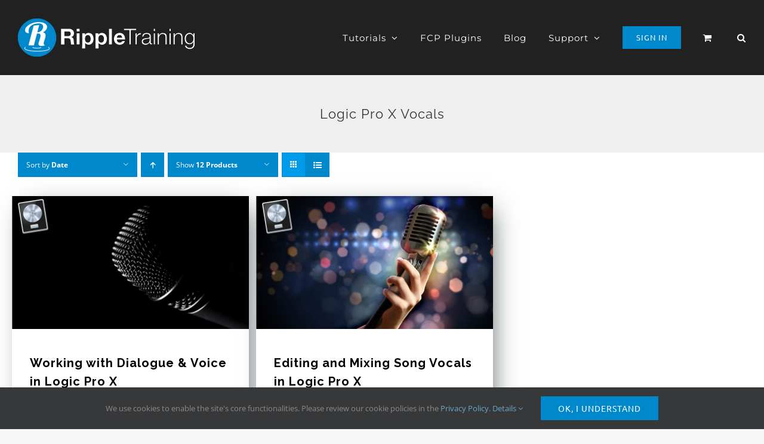

--- FILE ---
content_type: text/html; charset=utf-8
request_url: https://www.google.com/recaptcha/api2/aframe
body_size: 185
content:
<!DOCTYPE HTML><html><head><meta http-equiv="content-type" content="text/html; charset=UTF-8"></head><body><script nonce="Fzj_0_uOEV3qAuD2W1jVWw">/** Anti-fraud and anti-abuse applications only. See google.com/recaptcha */ try{var clients={'sodar':'https://pagead2.googlesyndication.com/pagead/sodar?'};window.addEventListener("message",function(a){try{if(a.source===window.parent){var b=JSON.parse(a.data);var c=clients[b['id']];if(c){var d=document.createElement('img');d.src=c+b['params']+'&rc='+(localStorage.getItem("rc::a")?sessionStorage.getItem("rc::b"):"");window.document.body.appendChild(d);sessionStorage.setItem("rc::e",parseInt(sessionStorage.getItem("rc::e")||0)+1);localStorage.setItem("rc::h",'1769018053249');}}}catch(b){}});window.parent.postMessage("_grecaptcha_ready", "*");}catch(b){}</script></body></html>

--- FILE ---
content_type: text/css
request_url: https://www.rippletraining.com/wp-content/litespeed/css/e3ade9ac21cb21efe4eb08bed05db0aa.css?ver=ae8cb
body_size: -300
content:
.addusb-box{padding-bottom:4%}.addusb{border-color:#e0dede!important;box-sizing:border-box;-moz-box-sizing:border-box;border:1px solid;overflow:hidden;padding:30px}.addusb-details{float:left;width:75%;margin-left:0;margin-right:0}.addusb-button{float:right}.addusb h2{border-color:#e0dede!important;margin-top:0;border-bottom:1px solid;margin-bottom:30px;padding-bottom:10px}

--- FILE ---
content_type: application/x-javascript
request_url: https://www.rippletraining.com/wp-content/litespeed/js/f74908cf48f6e299eecfe43a120d8c90.js?ver=c6777
body_size: -92
content:
function klIdentifyBrowser(klUser){var klaviyo=window.klaviyo||[];if(klUser.current_user_email){klaviyo.push(["identify",{"$email":klUser.current_user_email}])}else{if(klUser.commenter_email){klaviyo.push(["identify",{"$email":klUser.commenter_email}])}}}
window.addEventListener("load",function(){!function(){if(!window.klaviyo){window._klOnsite=window._klOnsite||[];try{window.klaviyo=new Proxy({},{get:function(n,i){return"push"===i?function(){var n;(n=window._klOnsite).push.apply(n,arguments)}:function(){for(var n=arguments.length,o=new Array(n),w=0;w<n;w++)o[w]=arguments[w];var t="function"==typeof o[o.length-1]?o.pop():void 0,e=new Promise((function(n){window._klOnsite.push([i].concat(o,[function(i){t&&t(i),n(i)}]))}));return e}}})}catch(n){window.klaviyo=window.klaviyo||[],window.klaviyo.push=function(){var n;(n=window._klOnsite).push.apply(n,arguments)}}}}();klIdentifyBrowser(klUser)})
;